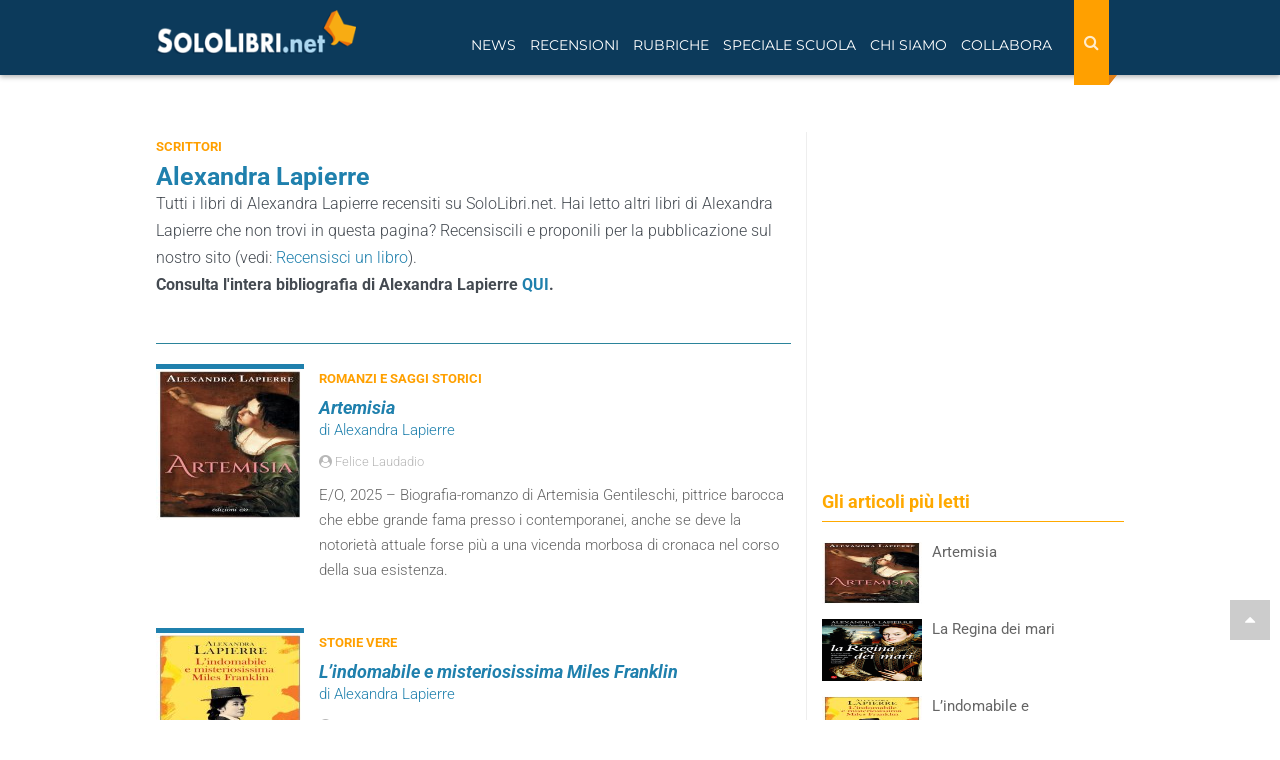

--- FILE ---
content_type: text/html; charset=utf-8
request_url: https://www.sololibri.net/+-Alexandra-Lapierre-+.html
body_size: 11391
content:
	 
	<!DOCTYPE html>

<html lang="it">
<head>
    <title>Alexandra Lapierre libri - SoloLibri.net </title>
      
         <meta name="robots" content="index, follow" />
    <link rel="canonical" href="https://www.sololibri.net/+-Alexandra-Lapierre-+.html"/>
	<meta charset="utf-8" />
	<meta http-equiv="X-UA-Compatible" content="IE=edge" />
	<meta name="viewport" content="width=device-width, initial-scale=1.0" />

	<!--FAVICON-->
    <link rel="icon" type="image/png" sizes="32x32" href="images/favicon-32x32.png">
    <!--META E OG TAG-->
    <meta name="description" content="Tutti i libri di Alexandra Lapierre e le ultime news su SoloLibri.net. "  />
    
    
    
     <link rel="next" href="https://www.sololibri.net/+-Alexandra-Lapierre-+.html?debut_libri=10">

        <meta property="fb:admins" content="1828698279" />
 	     <meta property="fb:app_id" content="64628834968" />
       <meta property="og:title" content="Alexandra Lapierre - Libri"/>
       <meta property="og:site_name" content="SoloLibri.net"/>
       <meta property="og:url" content="https://www.sololibri.net/+-Alexandra-Lapierre-+.html" />
       
         <meta property="og:type" content="article" />
         <meta property="article:publisher" content="https://www.facebook.com/SoloLibri.net" />
       
     
        
        <meta name="twitter:card" content="summary">
        <meta name="twitter:site" content="@SoloLibri">
        <meta name="twitter:url" content="https://www.sololibri.net/+-Alexandra-Lapierre-+.html">
        <meta name="twitter:title" content="Alexandra Lapierre">
        <meta name="twitter:description" content="">
        

     <meta name="keywords" content="Recensioni, libri, Alexandra Lapierre"  />

     <!--<link rel="stylesheet" href="css/bootstrap.css">-->
<meta property="fb:pages" content="198574785649" />
<link rel="stylesheet" href="https://maxcdn.bootstrapcdn.com/bootstrap/3.3.7/css/bootstrap.min.css">
<link rel="stylesheet" href="css/style-nuovo.css?1750914393">

<script type="application/ld+json">
    {
     "@context": "https://schema.org",
     "@type": "Organization",
     "url": "https://www.sololibri.net",
     "logo": "https://www.sololibri.net/images/logo-amp.jpg",
	 "sameAs" : [
	    "https://twitter.com/SoloLibri",
	    "https://www.facebook.com/SoloLibri.net",
	    "https://www.instagram.com/libri_sololibri/"
	    ]
    }
</script>
<script src="https://apis.google.com/js/platform.js" async defer></script>     <link rel="preload" href="https://s.adplay.it/sololibri/adplay.js" as="script">
<link rel="preload" href="//clickiocmp.com/t/consent_239044.js" as="script"><script>window._gmp = window._gmp || {}; window._gmp.pageType = 'category'; </script>

<script async type="text/javascript" src="//clickiocmp.com/t/consent_239044.js"></script>
​​<script>!function(){var M=document.createElement("div");M.className="azerion_privacy_privacy",M.style.position="fixed",M.style.padding="0",M.style.zIndex="9999",M.style.background="#f7f7f7",M.style.bottom="70px",M.style.left="0",M.style.boxSizing="border-box",M.style.fontFamily="Helvetica Neue,arial,sans-serif",M.style.fontWeight="400",M.style.fontSize="14px",M.style.lineHeight="14px",M.style["border-top-left-radius"]="3px",M.style["border-top-right-radius"]="3px",M.style["border-bottom-right-radius"]="3px",M.style["-webkit-border-top-left-radius"]="3px",M.style["-webkit-border-top-right-radius"]="3px",M.style["-webkit-border-bottom-right-radius"]="3px",M.style["-moz-border-radius-topleft"]="3px",M.style["-moz-border-radius-topright"]="3px",M.style["-moz-border-radius-bottomright"]="3px",M.style["writing-mode"]="tb-rl";var t=document.createElement("a");t.className="azerion_privacy_privacybutton",t.href="javascript:void(0)",t.onclick=function(){return void 0!==window.__lxG__consent__&&null!==window.__lxG__consent__.getState()&&window.__lxG__consent__.showConsent(),!1},t.style.padding="5px",t.style.display="block",t.style.textDecoration="none",t.style.color="#888",t.style.cursor="pointer",t.style.boxSizing="border-box",t.style.backgroundColor="transparent",M.appendChild(t);var w=document.createElement("img");w.className="azerion_privacy_privacyimg",w.src="[data-uri]",w.style.width="14px",w.style.height="14px",w.style.borderStyle="none",w.style.boxSizing="border-box",t.appendChild(w),t.innerHTML+="Privacy";var D=0;window.onscroll=function(){0==D&&(D++,document.body.appendChild(M))}}();</script>        <!-- Google tag (gtag.js) -->
 <script async src="https://www.googletagmanager.com/gtag/js?id=G-DG1ZQBY4X0"></script>
 <script>
   window.dataLayer = window.dataLayer || [];
   function gtag(){dataLayer.push(arguments);}
   gtag('js', new Date());

   gtag('config', 'G-DG1ZQBY4X0');
 </script>
</head>
<body id="top">
<a href="#top" class="top-page"><i class="fa fa-caret-up" aria-hidden="true"></i></a>

<header>
<div id="gmpSkinMobileSpacer"></div>
<nav class="navbar navbar-fixed-top">
    <div class="container">
        <div class="navbar-header">
                <div class="cerca-wrap-mobile visible-xs visible-sm">
                    <button class="btn search-mobile" type="button" data-target="#demo" data-toggle="collapse" aria-label="Search"><i class="fa fa-search" aria-hidden="true"></i></button>
                    <div id="demo" class="collapse">
                        <form action="https://www.sololibri.net/ricerca" id="cse-search-box" class="form-search">
                            <input type="hidden" name="cx" value="partner-pub-6876646645167615:3b6eyj-mq4g" />
                            <input type="hidden" name="cof" value="FORID:10" />
                            <input type="hidden" name="ie" value="UTF-8" />
                            <input type="text" name="q" size="55" class="search-query col-xs-8 col-md-9" placeholder="Cerca nel sito" aria-label="Cerca nel sito" />
                            <button type="submit" name="sa" class="bottone col-xs-4 col-md-3"><i class="fa fa-search" aria-hidden="true"></i></button>
                        </form>
                    </div>
                </div>
            <button type="button" class="navbar-toggle visible-xs visible-sm" data-toggle="push" data-target="#navbar" aria-expanded="false" aria-controls="navbar" aria-label="Navigazione">
              <span class="sr-only">Toggle navigation</span>
              <span class="icon-bar"></span>
              <span class="icon-bar"></span>
              <span class="icon-bar"></span>
            </button>
            <a class="navbar-brand" href="https://www.sololibri.net">
			<span >
            <img src="https://www.sololibri.net/images/logo.png" width="200" height="44" alt="SoloLibri.net">

		</span></a>
        </div>
        <div id="navbar" class="collapse">
            <div class="cerca-wrap-lente float-right">
                <form action="https://www.sololibri.net/ricerca" id="cse-search-box1" class="form-search-lente" role="search">
                    <input type="hidden" name="cx" value="partner-pub-6876646645167615:3b6eyj-mq4g" />
                    <input type="hidden" name="cof" value="FORID:10" />
                    <input type="hidden" name="ie" value="UTF-8" />
                    <input type="text" name="q" size="55" class="search-query" placeholder="Cerca nel sito" aria-label="Cerca nel sito" />
                    <button type="reset" class="">
								<i class="fa fa-times" aria-hidden="true"></i>
							</button>
                    <button type="submit" class="bottone" name="sa" aria-label="Search">
								<i class="fa fa-search" aria-hidden="true"></i>
							</button>
                </form>
            </div>
            <ul class="nav navbar-nav float-left">
                <li class=" menu-link"><a href="#" class="dropdown-toggle" data-toggle="dropdown" role="button" aria-expanded="false">News</a>
                    <ul class="dropdown-menu" role="menu">
                        <li><a href="https://www.sololibri.net/+-News-Libri-+.html">News dal mondo dei libri</a></li>
                        <li><a href="https://www.sololibri.net/-Ultime-uscite-libri-Novita-.html">Ultime uscite in libreria</a></li>
                        <li><a href="https://www.sololibri.net/-Concorsi-e-premi-letterari-.html">Concorsi e premi letterari</a></li>
                        <li><a href="https://www.sololibri.net/+-Fiere-del-Libro-e-festival-+.html">Fiere del libro e festival letterari</a></li>
						<li><a href="https://www.sololibri.net/+-Dal-libro-al-film-+.html">Dal libro al film</a></li>
                        <li><a href="https://www.sololibri.net/+-Ti-presento-i-miei-libri-+.html">Ti presento i miei... libri</a></li>
                    </ul>
                </li>

                <li class=" menu-link"><a href="#" class="dropdown-toggle" data-toggle="dropdown" role="button" aria-expanded="false">Recensioni</a>
                    <ul class="dropdown-menu" role="menu">
                        <li><a href="https://www.sololibri.net/-Recensioni-di-libri-.html">Recensioni di libri</a></li>
                        <li><a href="https://www.sololibri.net/-Ultime-uscite-libri-Novita-.html">Novità libri</a></li>
                        <li><a href="https://www.sololibri.net/+-Uno-scrittore-ci-racconta-un-libro-+.html">Uno scrittore ci racconta un libro...</a></li>
                       <li><a href="https://www.sololibri.net/-Indice-.html">Indice libri - autori - editori</a></li>
                    </ul>
                </li>
                <li class="menu-link"><a href="#" class="dropdown-toggle" data-toggle="dropdown" role="button" aria-expanded="false">Rubriche</a>
                    <ul class="dropdown-menu" role="menu">
						<li><a href="https://www.sololibri.net/-Approfondimenti-.html">Approfondimenti</a></li>
                        <li><a href="https://www.sololibri.net/+-Libri-da-leggere-e-regalare-+.html">Libri da leggere e regalare</a></li>
                        <li><a href="https://www.sololibri.net/+-Storia-della-letteratura-+.html">Storia della letteratura</a></li>
                        <li><a href="https://www.sololibri.net/+-Scrivere-un-libro-+.html">Consigli per scrittori</a></li>
                        <li><a href="https://www.sololibri.net/+-Come-si-scrive-+.html">Come si scrive?</a></li>
                        <li><a href="https://www.sololibri.net/+-Parole-proverbi-modi-di-dire-+.html">Parole, proverbi e modi di dire</a></li>
                        <li><a href="https://www.sololibri.net/+-Aforismi-e-frasi-celebri-+.html">Aforismi e frasi celebri</a></li>
                        <li><a href="https://www.sololibri.net/+-Lavoro-con-libri-+.html">Lavoro con i libri...</a></li>

                    </ul>
                </li>
                <li class="menu-link"><a href="#" class="dropdown-toggle" data-toggle="dropdown" role="button" aria-expanded="false">Speciale Scuola</a>
                    <ul class="dropdown-menu" role="menu">

						<li><a href="https://www.sololibri.net/-News-Scuola-.html">News scuola</a></li>
						<li><a href="https://www.sololibri.net/+-Esame-di-Maturita-+.html">Esame di maturità</a></li>
						<li><a href="https://www.sololibri.net/+-Universita-+.html">Università</a></li>
                    </ul>
                </li>

                <li class=" menu-link">
                    <a href="#" class="dropdown-toggle" data-toggle="dropdown" role="button" aria-expanded="false">Chi siamo</a>
                    <ul class="dropdown-menu" role="menu">
                        <li><a href="https://www.sololibri.net/-Chi-siamo-.html">Chi siamo</a></li>
                        <li><a href="https://www.sololibri.net/-Autori-Sololibri-.html">Autori Sololibri</a></li>
                    </ul>
                </li>

                <li class=" menu-link"><a href="#" class="dropdown-toggle" data-toggle="dropdown" role="button" aria-expanded="false">Collabora</a>
                    <ul class="dropdown-menu" role="menu">
                        <li><a href="https://www.sololibri.net/Collabora-con-noi.html">Scrivi una recensione</a></li>
						<li><a href="https://www.sololibri.net/Collabora-con-SoloLibri-net-scopri.html">Diventa un collaboratore</a></li>
                        <li><a href="https://www.sololibri.net/Autore-emergente-Vuoi-far.html">Scrittore? Promuoviti con noi</a></li>
                    </ul>
                </li>
            </ul>
            <div class="clearfix"></div>
            <div class="social visible-xs visible-sm"><hr>
                <p>CONTINUA A SEGUIRCI</p>

                <p><a href="https://www.facebook.com/SoloLibri.net" target="_blank" rel="external nofollow noopener"><img src="squelettes/images/social-new/facebook.svg" alt="Facebook" width="30" height="30"></a>
                <a href="https://twitter.com/SoloLibri" target="_blank" rel="external nofollow noopener"><img src="squelettes/images/social-new/twitter.svg" alt="Twitter" width="30" height="30"></a>
                <a href="https://www.instagram.com/libri_sololibri/" target="_blank" rel="publisher external nofollow noopener"><img src="squelettes/images/social-new/instagram.svg" alt="Instagra," width="30" height="30"></a>
                <a href="https://flipboard.com/@SoloLibrinet" target="_blank" rel="external nofollow noopener"><img src="squelettes/images/social-new/flipboard.svg" alt="Flipboard" width="30" height="30"></a>
                <a href="https://newsstand.google.com/publications/CAAqBwgKMMDxnQkw6ZNt" target="_blank" rel="external nofollow noopener"><img src="squelettes/images/social-new/gnews.png" alt="Google News" width="30" height="30"></a>
                <a href="https://www.sololibri.net/spip.php?page=backend" target="_blank" rel="nofollow noopener"><img src="squelettes/images/social-new/rss.svg" alt="RSS" width="30" height="30"></a></p>
            </div>
        </div>
        <!--/.nav-collapse -->
    </div>
    <!--/.container -->
</nav>


<!--<div id="cerca-wrap">
<div id="cerca">
<div class="container">
<div class="row">
<form action="https://www.sololibri.net/ricerca" id="cse-search-box1" class="form-search">
<input type="hidden" name="cx" value="partner-pub-6876646645167615:7610191208" />
<input type="hidden" name="cof" value="FORID:10" />
<input type="hidden" name="ie" value="UTF-8" />
<input type="text" name="q" size="55"  class="search-query col-xs-8 col-md-9" placeholder="Cerca nel sito"/>
<button type="submit" name="search" class="bottone col-xs-4 col-md-3">Cerca</button>
</form><script src="https://apis.google.com/js/platform.js" async defer>{lang: 'it'}</script>
</div>
</div>
</div>
    <div class="clearfix" role="separator"></div>
</div> --><div class="margine-nav"></div>
</header><!--fine header-->
<main>
<div class="container home-block sidebar">
    <div class="row">
        <div class="col-md-8 col-xs-12">
            <div itemscope itemtype="https://schema.org/BreadcrumbList">
                <div class="etichetta text-uppercase" itemprop="itemListElement" itemscope itemtype="https://schema.org/ListItem">
                    <a href="-Scrittori-.html" itemprop="item">
                        <span itemprop="name">Scrittori</span>
                        <meta itemprop="position" content="1" />
                    </a>
                </div>
            </div>

            <div class="testo-fisso-box">
                <h1 class="intro-correlati">Alexandra Lapierre</h1>
                   
                <p class="f-300">Tutti i libri di Alexandra Lapierre recensiti su SoloLibri.net. Hai letto altri libri di Alexandra Lapierre
                che non trovi in questa pagina? Recensiscili e proponili per la pubblicazione
                sul nostro sito (vedi:
                <a href="https://www.sololibri.net/Collabora-con-noi">Recensisci un libro</a>).
                <br><strong>Consulta l'intera bibliografia di Alexandra Lapierre
                    <a href="https://www.amazon.it/s?k=Alexandra Lapierre&tag=sololinet-21" rel="nofollow" target="_blank">QUI</a>.</strong>
                </p></div>
                <div class="clearfix"></div>

                
                <section id="recensioni">

                        <hr>
<a id='pagination_libri' class='pagination_ancre'></a>
   <!--<h2 class="title-sidebar">Recensioni di libri</h2>-->

    <article class="row-flex art-lista">
         
        <img class='img-responsive lazy' width='148' height='230' alt='Artemisia' data-src='local/cache-vignettes/L148xH230/91j4wbh_dl__sl1500_-ad5a4.jpg?1769252614' />
        

        <div class="contenuto-art-lista flex-auto  recensioniNews">
            <div class="etichetta text-uppercase">Romanzi e saggi storici</div>

            <a href="Artemisia-Alexandra-Lapierre.html">
                
                 
                <p class="titolo">Artemisia
                    <span class="autore-libro">di Alexandra Lapierre</span>
                </p>
            </a>
            <div class="autore-recensione row-flex">
                <div class="flex-auto">
                    <i class="fa fa-user-circle" aria-hidden="true"></i><span> Felice Laudadio </span>
                    
                </div>

            </div>
            <div class="descrizione">
                <p>E/O, 2025 – Biografia-romanzo di Artemisia Gentileschi, pittrice barocca che ebbe grande fama presso i contemporanei, anche se deve la notorietà attuale forse più a una vicenda morbosa di cronaca nel corso della sua esistenza.</p>
            </div>
        </div>
        <div class="clearfix" role="separator"></div>
    </article>
    
    <article class="row-flex art-lista">
         
        <img class='img-responsive lazy' width='148' height='230' alt='L&#039;indomabile e misteriosissima Miles Franklin' data-src='local/cache-vignettes/L148xH230/71vgvfkescl__sl1500_-ec236.jpg?1762124158' />
        

        <div class="contenuto-art-lista flex-auto  recensioniNews">
            <div class="etichetta text-uppercase">Storie vere</div>

            <a href="L-indomabile-e-misteriosissima-Miles-Franklin-Alexandra-Lapierre.html">
                
                 
                <p class="titolo">L&#8217;indomabile e misteriosissima Miles Franklin
                    <span class="autore-libro">di Alexandra Lapierre</span>
                </p>
            </a>
            <div class="autore-recensione row-flex">
                <div class="flex-auto">
                    <i class="fa fa-user-circle" aria-hidden="true"></i><span> Elisabetta Bolondi </span>
                    
                </div>

            </div>
            <div class="descrizione">
                <p>E/O, 2025 - Un romanzo ricco di avventure, incontri e incredibili mutamenti dettati dal destino, le cui pagine tratteggiano l&#8217;incredibile esistenza di una donna difficile, moderna, coraggiosa, capace di sfidare ogni forma di formalismo e di pregiudizio.</p>
            </div>
        </div>
        <div class="clearfix" role="separator"></div>
    </article>
    
    <article class="row-flex art-lista">
         
        <img class='img-responsive lazy' width='165' height='230' alt='La Regina dei mari' data-src='local/cache-vignettes/L165xH230/arton66659-a8bf3.png?1762215419' />
        

        <div class="contenuto-art-lista flex-auto  recensioniNews">
            <div class="etichetta text-uppercase">Romanzi e saggi storici</div>

            <a href="La-regina-dei-mari-Alexandra.html">
                
                 
                <p class="titolo">La Regina dei mari
                    <span class="autore-libro">di Alexandra Lapierre</span>
                </p>
            </a>
            <div class="autore-recensione row-flex">
                <div class="flex-auto">
                    <i class="fa fa-user-circle" aria-hidden="true"></i><span> Alessandra Stoppini </span>
                    
                </div>

            </div>
            <div class="descrizione">
                <p>Il Saggiatore, 2014 - Alexandra Lapierre delinea un&#8217;altra figura di donna straordinaria, moderna e volitiva: Isabel, un Ulisse dalle forme femminili protesa verso orizzonti vergini e “isole d&#8217;oro”.</p>
            </div>
        </div>
        <div class="clearfix" role="separator"></div>
    </article>
    
    <article class="row-flex art-lista">
         
        <img class='img-responsive lazy' width='150' height='230' alt='La dissoluta' data-src='local/cache-vignettes/L150xH230/arton37594-ce5e6.jpg?1762215419' />
        

        <div class="contenuto-art-lista flex-auto  recensioniNews">
            

            <a href="La-dissoluta-Alexandra-Lapierre.html">
                
                 
                <p class="titolo">La dissoluta
                    <span class="autore-libro">di Alexandra Lapierre</span>
                </p>
            </a>
            <div class="autore-recensione row-flex">
                <div class="flex-auto">
                    <i class="fa fa-user-circle" aria-hidden="true"></i><span> Alessandra Stoppini </span>
                    
                </div>

            </div>
            <div class="descrizione">
                <p>Il Saggiatore, 2011 - L&#8217;autrice, scrupolosa ricercatrice storica, figlia dello scrittore e filantropo autore di bestseller da leggenda Dominique Lapierre, racconta la storia e la personalità di una donna straordinaria, moderna, decisamente fuori dal comune.</p>
            </div>
        </div>
        <div class="clearfix" role="separator"></div>
    </article>
    <nav aria-label="Page navigation" class="hidden-xs"></nav>
                              <nav class="visible-xs navcell"></nav>
            

    </section><!--/ recensioni-->
</div>
<div class="col-md-4 col-xs-12 colonna">
<div class="margine-ad"><div class="banner seicento gmp" id='gmp-topright'></div></div>

<p class="intro-correlati h4 text-orange mt-50">Gli articoli più letti</p>
<hr class="border-orange">

    <div class="smallNews mb-10 row-flex">
        <img class='img-responsive mr-10 lazy' width='100' height='156' alt='Artemisia' data-src='local/cache-vignettes/L100xH156/91j4wbh_dl__sl1500_-a662a.jpg?1769255411' />
        <a href="Artemisia-Alexandra-Lapierre.html" class=" flex-auto">
            
            <p class="titolo">Artemisia</p>
        </a>
    </div>

    <div class="smallNews mb-10 row-flex">
        <img class='img-responsive mr-10 lazy' width='100' height='140' alt='La Regina dei mari' data-src='local/cache-vignettes/L100xH140/arton66659-ff7d2.png?1762215419' />
        <a href="La-regina-dei-mari-Alexandra.html" class=" flex-auto">
            
            <p class="titolo">La Regina dei mari</p>
        </a>
    </div>

    <div class="smallNews mb-10 row-flex">
        <img class='img-responsive mr-10 lazy' width='100' height='155' alt='L&#039;indomabile e misteriosissima Miles Franklin' data-src='local/cache-vignettes/L100xH155/71vgvfkescl__sl1500_-28894.jpg?1762114058' />
        <a href="L-indomabile-e-misteriosissima-Miles-Franklin-Alexandra-Lapierre.html" class=" flex-auto">
            
            <p class="titolo">L&#8217;indomabile e misteriosissima Miles Franklin</p>
        </a>
    </div>

    <div class="smallNews mb-10 row-flex">
        <img class='img-responsive mr-10 lazy' width='100' height='154' alt='La dissoluta' data-src='local/cache-vignettes/L100xH154/arton37594-8f4fb.jpg?1762215419' />
        <a href="La-dissoluta-Alexandra-Lapierre.html" class=" flex-auto">
            
            <p class="titolo">La dissoluta</p>
        </a>
    </div>

<div class="clearfix"></div>
<div class="margine-ad"><div style="margin-bottom:20px">
</div></div>

<p class="intro-correlati text-orange h4 mt-50">I lettori più attivi in questa sezione</p>
<hr class="border-orange">
			
			  
                
			   
			  
                
			   
			  
                
			   
			  
                
			   
			   
			   
          <article class="col-md-12 col-xs-12 padding_0">
            <div class="row-flex align-item-center">

                <div class="flex">

                    

                     
                        <img class='img-circle mr-15 lazy' width='80' height='107' alt='Alessandra Stoppini' data-src='local/cache-vignettes/L80xH107/auton138-3ae79.jpg?1762112086' />
                    
                </div>
                <div class="flex-auto">

                    <a href="_Alessandra-Stoppini_.html"><p class="titolo mb-0">Alessandra Stoppini</p></a>
                    <p class="autore-recensione">2 articoli</p>

                </div>
            </div>

            <div class="clearfix" role="separator"></div>
            </article>
			   
			   
			   
          <article class="col-md-12 col-xs-12 padding_0">
            <div class="row-flex align-item-center">

                <div class="flex">

                    

                     
                        <img class='img-circle mr-15 lazy' width='80' height='109' alt='Elisabetta Bolondi' data-src='local/cache-vignettes/L80xH109/auton11-ae211.png?1762112086' />
                    
                </div>
                <div class="flex-auto">

                    <a href="_Elisabetta-Bolondi_.html"><p class="titolo mb-0">Elisabetta Bolondi</p></a>
                    <p class="autore-recensione">1 articoli</p>

                </div>
            </div>

            <div class="clearfix" role="separator"></div>
            </article>
			   
			   
			   
          <article class="col-md-12 col-xs-12 padding_0">
            <div class="row-flex align-item-center">

                <div class="flex">

                    

                     
                        <img class='img-circle mr-15 lazy' width='80' height='102' alt='Felice Laudadio' data-src='local/cache-vignettes/L80xH102/auton235-6efcb.jpg?1762112093' />
                    
                </div>
                <div class="flex-auto">

                    <a href="_Felice-Laudadio_.html"><p class="titolo mb-0">Felice Laudadio</p></a>
                    <p class="autore-recensione">1 articoli</p>

                </div>
            </div>

            <div class="clearfix" role="separator"></div>
            </article>
			   
			   
<div class="clearfix" role="separator"></div>

<br>
		                             <div class="margine-ad">
		                                     <div class="sticky-wrapper">
		                                 <div id='gmp-middleright' class='banner gmp'></div>
<div class="margin-top"></div>
<div class="sticky-wrapper">
    <div class="banner seicento sticky gmp" id='gmp-bottomright'></div>
</div>		                             </div>
		                         </div>
<!--/ container-wrapper-->
</div><!--fine main row-->
<div class="infinite-item-end"></div>

</div><!--fine-main-container-->
</main><!--fine main-->
<script src='https://s.adplay.it/sololibri/adplay.js' async type='text/javascript'></script>
<div class="footer-newsletter bg-blu p-15">
    <div class="container">
        <div class="row">
            <div class="col-xs-12">
                <div class="row-flex align-item-center">
                    <p class="flex-auto f-300">Tutte le Recensioni e le novità
                        dal mondo dei libri nella tua casella email!</p>
                        <div class="flex-auto text-right">
                            <a href="https://www.sololibri.net/?page=iscrizione-newsletter" class="link-outline-btn text-center text-uppercase">ISCRIVITI SUBITO</a>
                        </div>
                </div>
            </div>
        </div>
    </div>
</div>
<div class="footer-top">
<div class="container">
<div class="row">
    <div class="col-md-4 col-sm-6 col-xs-12 footer-cell mb-xs-15">
       <h5 class="text-orange">Ami leggere?</h5>
       <p class="mb-15">Seguici, commenta le recensioni e consiglia i libri migliori da leggere</p>
       <p><a href="https://www.sololibri.net/-Ultime-uscite-libri-Novita-.html"><i class="fa fa-long-arrow-right" aria-hidden="true"></i>Novità libri</a></p>
       <p><a href="https://www.sololibri.net/Collabora-con-noi.html"><i class="fa fa-long-arrow-right" aria-hidden="true"></i>Scrivi una recensione</a></p>
	   <p><a href="https://www.sololibri.net/Collabora-con-SoloLibri-net-scopri.html"><i class="fa fa-long-arrow-right" aria-hidden="true"></i>Diventa un collaboratore</a></p>
       </div>
     <div class="col-md-4 col-sm-6 col-xs-12 footer-cell mb-xs-15">
       <h5 class="text-orange">Sei uno scrittore?</h5>
 <p class="mb-15">Segui i nostri consigli e promuovi il tuo libro gratis con Sololibri.net</p>
 <p><a href="https://www.sololibri.net/+-Scrivere-un-libro-+.html"><i class="fa fa-long-arrow-right" aria-hidden="true"></i>Consigli per scrittori</a></p>
 <p><a href="https://www.sololibri.net/+-Ti-presento-i-miei-libri-+.html"><i class="fa fa-long-arrow-right" aria-hidden="true"></i>Ti presento i miei... libri</a></p>
 <p><a href="https://www.sololibri.net/+-Uno-scrittore-ci-racconta-un-libro-+.html"><i class="fa fa-long-arrow-right" aria-hidden="true"></i>Uno scrittore ci racconta un libro</a></p>
     </div>
     <div class="col-md-4 col-xs-12 footer-cell mb-xs-15">
        <h5 class="text-orange">Link utili</h5>
        <p><a href="https://www.sololibri.net/Condizioni-d-utilizzo-SoloLibri.html"><i class="fa fa-long-arrow-right" aria-hidden="true"></i>Informazioni generali</a></p>
        <p><a href="https://www.sololibri.net/Condizioni-di-pubblicazione-delle.html"><i class="fa fa-long-arrow-right" aria-hidden="true"></i>Condizioni di pubblicazione</a></p>
        <p><a href="https://www.sololibri.net/Informativa-Privacy-SoloLibri-net.html"><i class="fa fa-long-arrow-right" aria-hidden="true"></i>Privacy</a></p>
        <p><a href="#" onclick="if(window.__lxG__consent__!==undefined&&window.__lxG__consent__.getState()!==null){window.__lxG__consent__.showConsent()} else {alert('This function only for users from European Economic Area (EEA)')}; return false"><i class="fa fa-long-arrow-right" aria-hidden="true"></i>Preferenze pubblicità</a></p>
        <p><a href="https://www.sololibri.net/-Chi-siamo-.html"><i class="fa fa-long-arrow-right" aria-hidden="true"></i>Chi siamo</a></p>
</div>

</div><!--/ row-->
</div><!--/ container-->
</div><!--/footer-top-->
<footer id="footer">
	<div class="container">
        <div class="row row-flex align-item-center">
            <div class="col-xs-12 col-md-4 mb-xs-15">
                <p class="">Segui Sololibri sui social</p>
                <p class="social-justify"><a href="https://www.facebook.com/SoloLibri.net" target="_blank" rel="external nofollow noopener"><img data-src="squelettes/images/social-new/facebook.svg" alt="Pagina Facebook" width="27" height="27" class="lazy"></a>
                <a href="https://twitter.com/SoloLibri" target="_blank" rel="external nofollow noopener"><img data-src="squelettes/images/social-new/twitter.svg" alt="Profilo Twitter" width="27" height="27" class="lazy"></a>
                <a href="https://www.instagram.com/libri_sololibri/" target="_blank" rel="external nofollow noopener" aria-label="Link ad account Instagram Sololibri"><img data-src="squelettes/images/social-new/instagram.svg" alt="Profilo Instagram" width="27" height="27" class="lazy"></a>
                <a href="https://flipboard.com/@SoloLibrinet" target="_blank" rel="external nofollow noopener"><img data-src="squelettes/images/social-new/flipboard.svg" alt="Flipboard" width="27" height="27" class="lazy"></a>
                <a href="https://news.google.com/publications/CAAqBwgKMMDxnQkw6ZNt" target="_blank" rel="external nofollow noopener"><img data-src="squelettes/images/social-new/gnews.png" alt="Google News" width="27" height="27" class="lazy"></a>
                <a href="https://www.youtube.com/channel/UCvepO2ewgxOccWftCTZyusQ?sub_confirmation=1" target="_blank" rel="external nofollow noopener"><img data-src="squelettes/images/social-new/youtube.svg" alt="Youtube" width="27" height="27" class="lazy"></a>
                <a href="https://t.me/sololibri" target="_blank" rel="external nofollow noopener"><img data-src="squelettes/images/social-new/telegram-b.svg" alt="Telegram" width="27" height="27" class="lazy"></a>
                <a href="https://www.sololibri.net/spip.php?page=backend" target="_blank" rel="nofollow"><img data-src="squelettes/images/social-new/rss.svg" alt="RSS" width="27" height="27" class="lazy"></a></p>
            </div>
            <div class="credits col-xs-12 col-md-4  col-md-offset-4"><p class="mb-0">Sololibri.net / <a href="https://www.newcomweb.it" target="_blank" rel="external noopener">New Com Web srls</a><br>C.F./P.Iva 13586351002</p></div>
        </div>
    </div>
</footer>
    <!-- SCRIPT E CSS -->
	<link rel="stylesheet" href="https://maxcdn.bootstrapcdn.com/font-awesome/4.7.0/css/font-awesome.min.css?display=swap">
	<style type="text/css">@font-face {font-family:Roboto;font-style:normal;font-weight:300;src:url(/cf-fonts/s/roboto/5.0.11/latin-ext/300/normal.woff2);unicode-range:U+0100-02AF,U+0304,U+0308,U+0329,U+1E00-1E9F,U+1EF2-1EFF,U+2020,U+20A0-20AB,U+20AD-20CF,U+2113,U+2C60-2C7F,U+A720-A7FF;font-display:swap;}@font-face {font-family:Roboto;font-style:normal;font-weight:300;src:url(/cf-fonts/s/roboto/5.0.11/vietnamese/300/normal.woff2);unicode-range:U+0102-0103,U+0110-0111,U+0128-0129,U+0168-0169,U+01A0-01A1,U+01AF-01B0,U+0300-0301,U+0303-0304,U+0308-0309,U+0323,U+0329,U+1EA0-1EF9,U+20AB;font-display:swap;}@font-face {font-family:Roboto;font-style:normal;font-weight:300;src:url(/cf-fonts/s/roboto/5.0.11/greek/300/normal.woff2);unicode-range:U+0370-03FF;font-display:swap;}@font-face {font-family:Roboto;font-style:normal;font-weight:300;src:url(/cf-fonts/s/roboto/5.0.11/greek-ext/300/normal.woff2);unicode-range:U+1F00-1FFF;font-display:swap;}@font-face {font-family:Roboto;font-style:normal;font-weight:300;src:url(/cf-fonts/s/roboto/5.0.11/cyrillic/300/normal.woff2);unicode-range:U+0301,U+0400-045F,U+0490-0491,U+04B0-04B1,U+2116;font-display:swap;}@font-face {font-family:Roboto;font-style:normal;font-weight:300;src:url(/cf-fonts/s/roboto/5.0.11/cyrillic-ext/300/normal.woff2);unicode-range:U+0460-052F,U+1C80-1C88,U+20B4,U+2DE0-2DFF,U+A640-A69F,U+FE2E-FE2F;font-display:swap;}@font-face {font-family:Roboto;font-style:normal;font-weight:300;src:url(/cf-fonts/s/roboto/5.0.11/latin/300/normal.woff2);unicode-range:U+0000-00FF,U+0131,U+0152-0153,U+02BB-02BC,U+02C6,U+02DA,U+02DC,U+0304,U+0308,U+0329,U+2000-206F,U+2074,U+20AC,U+2122,U+2191,U+2193,U+2212,U+2215,U+FEFF,U+FFFD;font-display:swap;}@font-face {font-family:Roboto;font-style:italic;font-weight:300;src:url(/cf-fonts/s/roboto/5.0.11/latin-ext/300/italic.woff2);unicode-range:U+0100-02AF,U+0304,U+0308,U+0329,U+1E00-1E9F,U+1EF2-1EFF,U+2020,U+20A0-20AB,U+20AD-20CF,U+2113,U+2C60-2C7F,U+A720-A7FF;font-display:swap;}@font-face {font-family:Roboto;font-style:italic;font-weight:300;src:url(/cf-fonts/s/roboto/5.0.11/latin/300/italic.woff2);unicode-range:U+0000-00FF,U+0131,U+0152-0153,U+02BB-02BC,U+02C6,U+02DA,U+02DC,U+0304,U+0308,U+0329,U+2000-206F,U+2074,U+20AC,U+2122,U+2191,U+2193,U+2212,U+2215,U+FEFF,U+FFFD;font-display:swap;}@font-face {font-family:Roboto;font-style:italic;font-weight:300;src:url(/cf-fonts/s/roboto/5.0.11/vietnamese/300/italic.woff2);unicode-range:U+0102-0103,U+0110-0111,U+0128-0129,U+0168-0169,U+01A0-01A1,U+01AF-01B0,U+0300-0301,U+0303-0304,U+0308-0309,U+0323,U+0329,U+1EA0-1EF9,U+20AB;font-display:swap;}@font-face {font-family:Roboto;font-style:italic;font-weight:300;src:url(/cf-fonts/s/roboto/5.0.11/greek/300/italic.woff2);unicode-range:U+0370-03FF;font-display:swap;}@font-face {font-family:Roboto;font-style:italic;font-weight:300;src:url(/cf-fonts/s/roboto/5.0.11/cyrillic-ext/300/italic.woff2);unicode-range:U+0460-052F,U+1C80-1C88,U+20B4,U+2DE0-2DFF,U+A640-A69F,U+FE2E-FE2F;font-display:swap;}@font-face {font-family:Roboto;font-style:italic;font-weight:300;src:url(/cf-fonts/s/roboto/5.0.11/greek-ext/300/italic.woff2);unicode-range:U+1F00-1FFF;font-display:swap;}@font-face {font-family:Roboto;font-style:italic;font-weight:300;src:url(/cf-fonts/s/roboto/5.0.11/cyrillic/300/italic.woff2);unicode-range:U+0301,U+0400-045F,U+0490-0491,U+04B0-04B1,U+2116;font-display:swap;}@font-face {font-family:Roboto;font-style:normal;font-weight:400;src:url(/cf-fonts/s/roboto/5.0.11/cyrillic/400/normal.woff2);unicode-range:U+0301,U+0400-045F,U+0490-0491,U+04B0-04B1,U+2116;font-display:swap;}@font-face {font-family:Roboto;font-style:normal;font-weight:400;src:url(/cf-fonts/s/roboto/5.0.11/greek-ext/400/normal.woff2);unicode-range:U+1F00-1FFF;font-display:swap;}@font-face {font-family:Roboto;font-style:normal;font-weight:400;src:url(/cf-fonts/s/roboto/5.0.11/latin/400/normal.woff2);unicode-range:U+0000-00FF,U+0131,U+0152-0153,U+02BB-02BC,U+02C6,U+02DA,U+02DC,U+0304,U+0308,U+0329,U+2000-206F,U+2074,U+20AC,U+2122,U+2191,U+2193,U+2212,U+2215,U+FEFF,U+FFFD;font-display:swap;}@font-face {font-family:Roboto;font-style:normal;font-weight:400;src:url(/cf-fonts/s/roboto/5.0.11/vietnamese/400/normal.woff2);unicode-range:U+0102-0103,U+0110-0111,U+0128-0129,U+0168-0169,U+01A0-01A1,U+01AF-01B0,U+0300-0301,U+0303-0304,U+0308-0309,U+0323,U+0329,U+1EA0-1EF9,U+20AB;font-display:swap;}@font-face {font-family:Roboto;font-style:normal;font-weight:400;src:url(/cf-fonts/s/roboto/5.0.11/latin-ext/400/normal.woff2);unicode-range:U+0100-02AF,U+0304,U+0308,U+0329,U+1E00-1E9F,U+1EF2-1EFF,U+2020,U+20A0-20AB,U+20AD-20CF,U+2113,U+2C60-2C7F,U+A720-A7FF;font-display:swap;}@font-face {font-family:Roboto;font-style:normal;font-weight:400;src:url(/cf-fonts/s/roboto/5.0.11/cyrillic-ext/400/normal.woff2);unicode-range:U+0460-052F,U+1C80-1C88,U+20B4,U+2DE0-2DFF,U+A640-A69F,U+FE2E-FE2F;font-display:swap;}@font-face {font-family:Roboto;font-style:normal;font-weight:400;src:url(/cf-fonts/s/roboto/5.0.11/greek/400/normal.woff2);unicode-range:U+0370-03FF;font-display:swap;}@font-face {font-family:Roboto;font-style:italic;font-weight:400;src:url(/cf-fonts/s/roboto/5.0.11/cyrillic/400/italic.woff2);unicode-range:U+0301,U+0400-045F,U+0490-0491,U+04B0-04B1,U+2116;font-display:swap;}@font-face {font-family:Roboto;font-style:italic;font-weight:400;src:url(/cf-fonts/s/roboto/5.0.11/cyrillic-ext/400/italic.woff2);unicode-range:U+0460-052F,U+1C80-1C88,U+20B4,U+2DE0-2DFF,U+A640-A69F,U+FE2E-FE2F;font-display:swap;}@font-face {font-family:Roboto;font-style:italic;font-weight:400;src:url(/cf-fonts/s/roboto/5.0.11/greek/400/italic.woff2);unicode-range:U+0370-03FF;font-display:swap;}@font-face {font-family:Roboto;font-style:italic;font-weight:400;src:url(/cf-fonts/s/roboto/5.0.11/latin/400/italic.woff2);unicode-range:U+0000-00FF,U+0131,U+0152-0153,U+02BB-02BC,U+02C6,U+02DA,U+02DC,U+0304,U+0308,U+0329,U+2000-206F,U+2074,U+20AC,U+2122,U+2191,U+2193,U+2212,U+2215,U+FEFF,U+FFFD;font-display:swap;}@font-face {font-family:Roboto;font-style:italic;font-weight:400;src:url(/cf-fonts/s/roboto/5.0.11/greek-ext/400/italic.woff2);unicode-range:U+1F00-1FFF;font-display:swap;}@font-face {font-family:Roboto;font-style:italic;font-weight:400;src:url(/cf-fonts/s/roboto/5.0.11/latin-ext/400/italic.woff2);unicode-range:U+0100-02AF,U+0304,U+0308,U+0329,U+1E00-1E9F,U+1EF2-1EFF,U+2020,U+20A0-20AB,U+20AD-20CF,U+2113,U+2C60-2C7F,U+A720-A7FF;font-display:swap;}@font-face {font-family:Roboto;font-style:italic;font-weight:400;src:url(/cf-fonts/s/roboto/5.0.11/vietnamese/400/italic.woff2);unicode-range:U+0102-0103,U+0110-0111,U+0128-0129,U+0168-0169,U+01A0-01A1,U+01AF-01B0,U+0300-0301,U+0303-0304,U+0308-0309,U+0323,U+0329,U+1EA0-1EF9,U+20AB;font-display:swap;}@font-face {font-family:Roboto;font-style:normal;font-weight:500;src:url(/cf-fonts/s/roboto/5.0.11/latin/500/normal.woff2);unicode-range:U+0000-00FF,U+0131,U+0152-0153,U+02BB-02BC,U+02C6,U+02DA,U+02DC,U+0304,U+0308,U+0329,U+2000-206F,U+2074,U+20AC,U+2122,U+2191,U+2193,U+2212,U+2215,U+FEFF,U+FFFD;font-display:swap;}@font-face {font-family:Roboto;font-style:normal;font-weight:500;src:url(/cf-fonts/s/roboto/5.0.11/cyrillic/500/normal.woff2);unicode-range:U+0301,U+0400-045F,U+0490-0491,U+04B0-04B1,U+2116;font-display:swap;}@font-face {font-family:Roboto;font-style:normal;font-weight:500;src:url(/cf-fonts/s/roboto/5.0.11/greek/500/normal.woff2);unicode-range:U+0370-03FF;font-display:swap;}@font-face {font-family:Roboto;font-style:normal;font-weight:500;src:url(/cf-fonts/s/roboto/5.0.11/latin-ext/500/normal.woff2);unicode-range:U+0100-02AF,U+0304,U+0308,U+0329,U+1E00-1E9F,U+1EF2-1EFF,U+2020,U+20A0-20AB,U+20AD-20CF,U+2113,U+2C60-2C7F,U+A720-A7FF;font-display:swap;}@font-face {font-family:Roboto;font-style:normal;font-weight:500;src:url(/cf-fonts/s/roboto/5.0.11/vietnamese/500/normal.woff2);unicode-range:U+0102-0103,U+0110-0111,U+0128-0129,U+0168-0169,U+01A0-01A1,U+01AF-01B0,U+0300-0301,U+0303-0304,U+0308-0309,U+0323,U+0329,U+1EA0-1EF9,U+20AB;font-display:swap;}@font-face {font-family:Roboto;font-style:normal;font-weight:500;src:url(/cf-fonts/s/roboto/5.0.11/greek-ext/500/normal.woff2);unicode-range:U+1F00-1FFF;font-display:swap;}@font-face {font-family:Roboto;font-style:normal;font-weight:500;src:url(/cf-fonts/s/roboto/5.0.11/cyrillic-ext/500/normal.woff2);unicode-range:U+0460-052F,U+1C80-1C88,U+20B4,U+2DE0-2DFF,U+A640-A69F,U+FE2E-FE2F;font-display:swap;}@font-face {font-family:Roboto;font-style:italic;font-weight:500;src:url(/cf-fonts/s/roboto/5.0.11/vietnamese/500/italic.woff2);unicode-range:U+0102-0103,U+0110-0111,U+0128-0129,U+0168-0169,U+01A0-01A1,U+01AF-01B0,U+0300-0301,U+0303-0304,U+0308-0309,U+0323,U+0329,U+1EA0-1EF9,U+20AB;font-display:swap;}@font-face {font-family:Roboto;font-style:italic;font-weight:500;src:url(/cf-fonts/s/roboto/5.0.11/cyrillic/500/italic.woff2);unicode-range:U+0301,U+0400-045F,U+0490-0491,U+04B0-04B1,U+2116;font-display:swap;}@font-face {font-family:Roboto;font-style:italic;font-weight:500;src:url(/cf-fonts/s/roboto/5.0.11/cyrillic-ext/500/italic.woff2);unicode-range:U+0460-052F,U+1C80-1C88,U+20B4,U+2DE0-2DFF,U+A640-A69F,U+FE2E-FE2F;font-display:swap;}@font-face {font-family:Roboto;font-style:italic;font-weight:500;src:url(/cf-fonts/s/roboto/5.0.11/greek/500/italic.woff2);unicode-range:U+0370-03FF;font-display:swap;}@font-face {font-family:Roboto;font-style:italic;font-weight:500;src:url(/cf-fonts/s/roboto/5.0.11/greek-ext/500/italic.woff2);unicode-range:U+1F00-1FFF;font-display:swap;}@font-face {font-family:Roboto;font-style:italic;font-weight:500;src:url(/cf-fonts/s/roboto/5.0.11/latin-ext/500/italic.woff2);unicode-range:U+0100-02AF,U+0304,U+0308,U+0329,U+1E00-1E9F,U+1EF2-1EFF,U+2020,U+20A0-20AB,U+20AD-20CF,U+2113,U+2C60-2C7F,U+A720-A7FF;font-display:swap;}@font-face {font-family:Roboto;font-style:italic;font-weight:500;src:url(/cf-fonts/s/roboto/5.0.11/latin/500/italic.woff2);unicode-range:U+0000-00FF,U+0131,U+0152-0153,U+02BB-02BC,U+02C6,U+02DA,U+02DC,U+0304,U+0308,U+0329,U+2000-206F,U+2074,U+20AC,U+2122,U+2191,U+2193,U+2212,U+2215,U+FEFF,U+FFFD;font-display:swap;}@font-face {font-family:Roboto;font-style:normal;font-weight:700;src:url(/cf-fonts/s/roboto/5.0.11/greek/700/normal.woff2);unicode-range:U+0370-03FF;font-display:swap;}@font-face {font-family:Roboto;font-style:normal;font-weight:700;src:url(/cf-fonts/s/roboto/5.0.11/greek-ext/700/normal.woff2);unicode-range:U+1F00-1FFF;font-display:swap;}@font-face {font-family:Roboto;font-style:normal;font-weight:700;src:url(/cf-fonts/s/roboto/5.0.11/cyrillic/700/normal.woff2);unicode-range:U+0301,U+0400-045F,U+0490-0491,U+04B0-04B1,U+2116;font-display:swap;}@font-face {font-family:Roboto;font-style:normal;font-weight:700;src:url(/cf-fonts/s/roboto/5.0.11/latin/700/normal.woff2);unicode-range:U+0000-00FF,U+0131,U+0152-0153,U+02BB-02BC,U+02C6,U+02DA,U+02DC,U+0304,U+0308,U+0329,U+2000-206F,U+2074,U+20AC,U+2122,U+2191,U+2193,U+2212,U+2215,U+FEFF,U+FFFD;font-display:swap;}@font-face {font-family:Roboto;font-style:normal;font-weight:700;src:url(/cf-fonts/s/roboto/5.0.11/latin-ext/700/normal.woff2);unicode-range:U+0100-02AF,U+0304,U+0308,U+0329,U+1E00-1E9F,U+1EF2-1EFF,U+2020,U+20A0-20AB,U+20AD-20CF,U+2113,U+2C60-2C7F,U+A720-A7FF;font-display:swap;}@font-face {font-family:Roboto;font-style:normal;font-weight:700;src:url(/cf-fonts/s/roboto/5.0.11/vietnamese/700/normal.woff2);unicode-range:U+0102-0103,U+0110-0111,U+0128-0129,U+0168-0169,U+01A0-01A1,U+01AF-01B0,U+0300-0301,U+0303-0304,U+0308-0309,U+0323,U+0329,U+1EA0-1EF9,U+20AB;font-display:swap;}@font-face {font-family:Roboto;font-style:normal;font-weight:700;src:url(/cf-fonts/s/roboto/5.0.11/cyrillic-ext/700/normal.woff2);unicode-range:U+0460-052F,U+1C80-1C88,U+20B4,U+2DE0-2DFF,U+A640-A69F,U+FE2E-FE2F;font-display:swap;}@font-face {font-family:Roboto;font-style:italic;font-weight:700;src:url(/cf-fonts/s/roboto/5.0.11/latin-ext/700/italic.woff2);unicode-range:U+0100-02AF,U+0304,U+0308,U+0329,U+1E00-1E9F,U+1EF2-1EFF,U+2020,U+20A0-20AB,U+20AD-20CF,U+2113,U+2C60-2C7F,U+A720-A7FF;font-display:swap;}@font-face {font-family:Roboto;font-style:italic;font-weight:700;src:url(/cf-fonts/s/roboto/5.0.11/vietnamese/700/italic.woff2);unicode-range:U+0102-0103,U+0110-0111,U+0128-0129,U+0168-0169,U+01A0-01A1,U+01AF-01B0,U+0300-0301,U+0303-0304,U+0308-0309,U+0323,U+0329,U+1EA0-1EF9,U+20AB;font-display:swap;}@font-face {font-family:Roboto;font-style:italic;font-weight:700;src:url(/cf-fonts/s/roboto/5.0.11/cyrillic-ext/700/italic.woff2);unicode-range:U+0460-052F,U+1C80-1C88,U+20B4,U+2DE0-2DFF,U+A640-A69F,U+FE2E-FE2F;font-display:swap;}@font-face {font-family:Roboto;font-style:italic;font-weight:700;src:url(/cf-fonts/s/roboto/5.0.11/latin/700/italic.woff2);unicode-range:U+0000-00FF,U+0131,U+0152-0153,U+02BB-02BC,U+02C6,U+02DA,U+02DC,U+0304,U+0308,U+0329,U+2000-206F,U+2074,U+20AC,U+2122,U+2191,U+2193,U+2212,U+2215,U+FEFF,U+FFFD;font-display:swap;}@font-face {font-family:Roboto;font-style:italic;font-weight:700;src:url(/cf-fonts/s/roboto/5.0.11/greek/700/italic.woff2);unicode-range:U+0370-03FF;font-display:swap;}@font-face {font-family:Roboto;font-style:italic;font-weight:700;src:url(/cf-fonts/s/roboto/5.0.11/cyrillic/700/italic.woff2);unicode-range:U+0301,U+0400-045F,U+0490-0491,U+04B0-04B1,U+2116;font-display:swap;}@font-face {font-family:Roboto;font-style:italic;font-weight:700;src:url(/cf-fonts/s/roboto/5.0.11/greek-ext/700/italic.woff2);unicode-range:U+1F00-1FFF;font-display:swap;}</style>
	<style type="text/css">@font-face {font-family:Montserrat;font-style:normal;font-weight:400;src:url(/cf-fonts/s/montserrat/5.0.16/latin-ext/400/normal.woff2);unicode-range:U+0100-02AF,U+0304,U+0308,U+0329,U+1E00-1E9F,U+1EF2-1EFF,U+2020,U+20A0-20AB,U+20AD-20CF,U+2113,U+2C60-2C7F,U+A720-A7FF;font-display:swap;}@font-face {font-family:Montserrat;font-style:normal;font-weight:400;src:url(/cf-fonts/s/montserrat/5.0.16/latin/400/normal.woff2);unicode-range:U+0000-00FF,U+0131,U+0152-0153,U+02BB-02BC,U+02C6,U+02DA,U+02DC,U+0304,U+0308,U+0329,U+2000-206F,U+2074,U+20AC,U+2122,U+2191,U+2193,U+2212,U+2215,U+FEFF,U+FFFD;font-display:swap;}@font-face {font-family:Montserrat;font-style:normal;font-weight:400;src:url(/cf-fonts/s/montserrat/5.0.16/cyrillic/400/normal.woff2);unicode-range:U+0301,U+0400-045F,U+0490-0491,U+04B0-04B1,U+2116;font-display:swap;}@font-face {font-family:Montserrat;font-style:normal;font-weight:400;src:url(/cf-fonts/s/montserrat/5.0.16/cyrillic-ext/400/normal.woff2);unicode-range:U+0460-052F,U+1C80-1C88,U+20B4,U+2DE0-2DFF,U+A640-A69F,U+FE2E-FE2F;font-display:swap;}@font-face {font-family:Montserrat;font-style:normal;font-weight:400;src:url(/cf-fonts/s/montserrat/5.0.16/vietnamese/400/normal.woff2);unicode-range:U+0102-0103,U+0110-0111,U+0128-0129,U+0168-0169,U+01A0-01A1,U+01AF-01B0,U+0300-0301,U+0303-0304,U+0308-0309,U+0323,U+0329,U+1EA0-1EF9,U+20AB;font-display:swap;}@font-face {font-family:Montserrat;font-style:normal;font-weight:700;src:url(/cf-fonts/s/montserrat/5.0.16/latin-ext/700/normal.woff2);unicode-range:U+0100-02AF,U+0304,U+0308,U+0329,U+1E00-1E9F,U+1EF2-1EFF,U+2020,U+20A0-20AB,U+20AD-20CF,U+2113,U+2C60-2C7F,U+A720-A7FF;font-display:swap;}@font-face {font-family:Montserrat;font-style:normal;font-weight:700;src:url(/cf-fonts/s/montserrat/5.0.16/vietnamese/700/normal.woff2);unicode-range:U+0102-0103,U+0110-0111,U+0128-0129,U+0168-0169,U+01A0-01A1,U+01AF-01B0,U+0300-0301,U+0303-0304,U+0308-0309,U+0323,U+0329,U+1EA0-1EF9,U+20AB;font-display:swap;}@font-face {font-family:Montserrat;font-style:normal;font-weight:700;src:url(/cf-fonts/s/montserrat/5.0.16/latin/700/normal.woff2);unicode-range:U+0000-00FF,U+0131,U+0152-0153,U+02BB-02BC,U+02C6,U+02DA,U+02DC,U+0304,U+0308,U+0329,U+2000-206F,U+2074,U+20AC,U+2122,U+2191,U+2193,U+2212,U+2215,U+FEFF,U+FFFD;font-display:swap;}@font-face {font-family:Montserrat;font-style:normal;font-weight:700;src:url(/cf-fonts/s/montserrat/5.0.16/cyrillic/700/normal.woff2);unicode-range:U+0301,U+0400-045F,U+0490-0491,U+04B0-04B1,U+2116;font-display:swap;}@font-face {font-family:Montserrat;font-style:normal;font-weight:700;src:url(/cf-fonts/s/montserrat/5.0.16/cyrillic-ext/700/normal.woff2);unicode-range:U+0460-052F,U+1C80-1C88,U+20B4,U+2DE0-2DFF,U+A640-A69F,U+FE2E-FE2F;font-display:swap;}</style>
    <script src="https://ajax.googleapis.com/ajax/libs/jquery/1.12.2/jquery.min.js"></script>
    <script src="https://maxcdn.bootstrapcdn.com/bootstrap/3.3.6/js/bootstrap.min.js"></script>
     <script src="js/push-menu.js"></script>
<script>
    $(function () {
        // Remove Search if user Resets Form or hits Escape!
		$('body, .cerca-wrap-lente  form[role="search"] button[type="reset"]').on('click keyup', function(event) {
			console.log(event.currentTarget);
			if (event.which == 27 && $('.cerca-wrap-lente  form[role="search"]').hasClass('active') ||
				$(event.currentTarget).attr('type') == 'reset') {
				closeSearch();
			}
		});

		function closeSearch() {
            var $form = $('.cerca-wrap-lente  form[role="search"].active')
    		$form.find('input').val('');
			$form.removeClass('active');
		}

		// Show Search if form is not active // event.preventDefault() is important, this prevents the form from submitting
		$(document).on('click', '.cerca-wrap-lente  form[role="search"]:not(.active) button[type="submit"]', function(event) {
			event.preventDefault();
			var $form = $(this).closest('form'),
				$input = $form.find('input');
			$form.addClass('active');
			$input.focus();

        });
    });
</script>
<!-- lazy img -->
<script src="squelettes/js/delivr/0.5.1/js/intersection-observer.js"></script>
<script src="squelettes/js/delivr/0.5.1/js/lazyload.min.js"></script>
<script>
    new LazyLoad();
</script>

<!-- lazy img -->

<script>
    $(document).ready(function () {
        var prev = 0;
        var $window = $(window);
        var nav = $('header nav');
        var top = $('.top-page');
        var status = "visible";
            $window.on('scroll', function () {
                var scrollTop = $window.scrollTop();

                // if ($window.width() > 992) {

                    nav.toggleClass('hidden', scrollTop > prev);
                    if (nav.hasClass("hidden") && status == "visible") {
                        status = "hidden";
                        nav.trigger("hidden");
                    } else if (!nav.hasClass("hidden") && status == "hidden") {
                        status = "visible";
                        nav.trigger("visible");
                    }
                // }

                top.toggleClass('hidden', scrollTop > prev);
                if (top.hasClass("hidden") && status == "visible") {
                    status = "hidden";
                    top.trigger("hidden");
                } else if (!top.hasClass("hidden") && status == "hidden") {
                    status = "visible";
                    top.trigger("visible");
                }

                prev = scrollTop;

            });
	});
</script>


<script>
    function activateScript(element) {
        if(element.nodeName == 'IFRAME'){
            element.classList.add('gdpr-activated');
            element.src = element.dataset['src'];
            return;
        }
        let script = document.createElement('script');
        element.classList.add('gdpr-activated');
        if (element.dataset['src']) {
            script.src = element.dataset['src'];
        } else {
            script.innerHTML = element.innerHTML;
        }
        script.setAttribute('type', 'text/javascript');
        document.querySelector('head').append(script);
    }
    function scanPage(){
        __tcfapi('getTCData', 2, function(tcData, success) {
            var gdpr = tcData.gdprApplies ? 1 : 0;
            var gdpr_consent = tcData.tcString;
            console.log({ tcData: tcData, gdpr: gdpr, gdpr_consent: gdpr_consent });
            let clickio = Object.values(tcData.vendor.consents).includes(true);

            document.querySelectorAll('.pending-gdpr:not(.gdpr-activated)').forEach(function (element) {
                try {
                    if (!gdpr || clickio
                        || (element.dataset['iabId'] && tcData.vendor.consents[element.dataset['iabId']])) {
                        activateScript(element);
                    }
                } catch (error) {
                    console.log(error);
                }
            });
            });
            __tcfapi('getNonIABVendorConsents', 2, function (consent, success) {
            // check consent for non-IAB vendor with id 1. Always check
            // whether the callback returned success and GDPR applies
            document.querySelectorAll('.pending-gdpr:not(.gdpr-activated)').forEach(function (element) {
            try {
                var dataset = (element.dataset['nonIabId'] || '').split('|');
                for (let index = 0; index < dataset.length; index++) {
                    const vendor = dataset[index];
                    if (success
                        && (!consent.gdprApplies
                            || (vendor && consent.nonIabVendorConsents[vendor])
                        )
                    ) {
                        activateScript(element);
                        break;
                    }
                }
            } catch (error) {
                console.log(error);
            }
            });
            });

    }

    window.__lxG__consent__=window.__lxG__consent__||{};
    var ourMandatoryCallback = function (consentState) {
        startCheckCmp()
    };

    if (__lxG__consent__ && __lxG__consent__.getState) {
        // consent already loaded
        ourMandatoryCallback(__lxG__consent__.getState());
    } else {
        document.documentElement.addEventListener('clickioConsentEvent', function (event) {
            if (event.detail && typeof event.detail.state !== undefined) {
                ourMandatoryCallback(event.detail.state);
            }
        }, false);
    }

    function startCheckCmp(){
        let consentAcquired = false;

        window.__tcfapi('addEventListener', 2, function (tcData, listenerSuccess) {
            if(consentAcquired){
                return;
              }
              if(listenerSuccess){
                if(tcData.eventStatus === 'useractioncomplete' || tcData.eventStatus === 'tcloaded'){
                    consentAcquired = true;
                    scanPage();
                }
            }
        });
    }

    $(document).on('next-page-loaded', function(){
        scanPage();
    })

    $(document).on('infiniteScrollCount', function(){
        scanPage();
    })


</script><script>
    (function () {
        if ($('.sticky').length) { // make sure "#sticky" element exists
            var el = $('.sticky').last();
            var endItem = $('.infinite-item-end').last();
            if ($(window).width() >= 768) { // dalla larghezza dell'ipad in su
                $(window).scroll(function () { // scroll event
                    var stickyTop = el.closest(".sticky-wrapper").offset().top; // returns number
                    var stickyHeight = el.height();
                    el.closest(".sticky-wrapper").height(stickyHeight);
                    var limit = endItem.offset().top;

                    var windowTop = $(window).scrollTop(); // returns number

                    if (stickyTop < windowTop) {
                        el.css({ position: 'fixed', top: 0 });
                    }
                    else {
                        el.css('position', 'static');
                    }

                    if ((limit - stickyHeight  ) < windowTop ) {
                        var diff = limit - stickyHeight - windowTop;
                        el.css({ top: diff });
                    }
                });
            }
        }
    }());

</script>
</body>
</html>	
